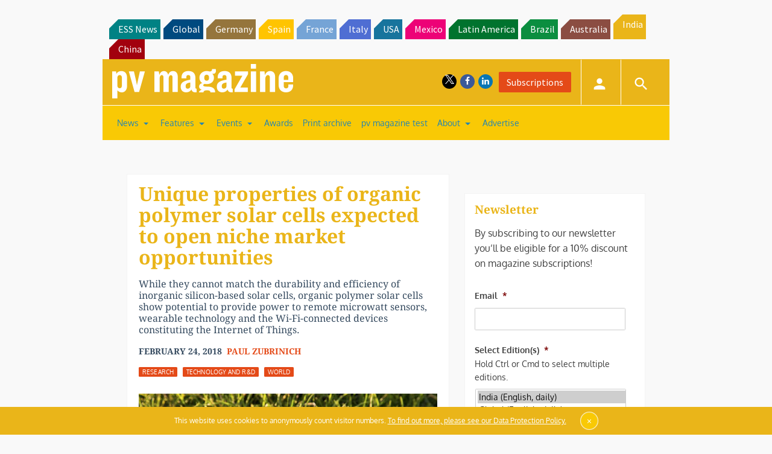

--- FILE ---
content_type: text/html; charset=utf-8
request_url: https://www.google.com/recaptcha/api2/aframe
body_size: 269
content:
<!DOCTYPE HTML><html><head><meta http-equiv="content-type" content="text/html; charset=UTF-8"></head><body><script nonce="kvhgXqkIvvXBNi6SYWFFCA">/** Anti-fraud and anti-abuse applications only. See google.com/recaptcha */ try{var clients={'sodar':'https://pagead2.googlesyndication.com/pagead/sodar?'};window.addEventListener("message",function(a){try{if(a.source===window.parent){var b=JSON.parse(a.data);var c=clients[b['id']];if(c){var d=document.createElement('img');d.src=c+b['params']+'&rc='+(localStorage.getItem("rc::a")?sessionStorage.getItem("rc::b"):"");window.document.body.appendChild(d);sessionStorage.setItem("rc::e",parseInt(sessionStorage.getItem("rc::e")||0)+1);localStorage.setItem("rc::h",'1769643961776');}}}catch(b){}});window.parent.postMessage("_grecaptcha_ready", "*");}catch(b){}</script></body></html>